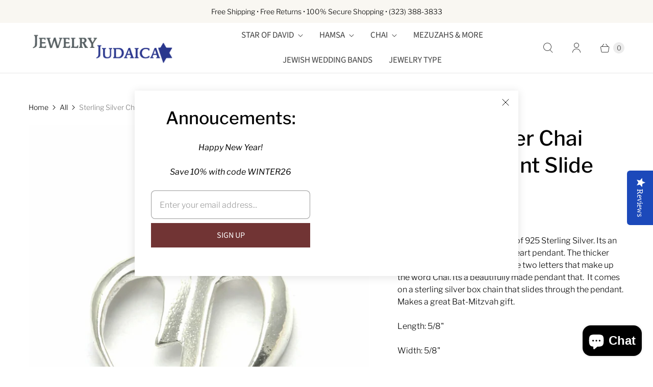

--- FILE ---
content_type: text/html; charset=utf-8
request_url: https://www.jewelryjudaica.com/apps/reviews/products?url=https:/www.jewelryjudaica.com/products/sterling-silver-chai-heart-pendant-slide-necklace
body_size: 1213
content:
 [ { "@context": "http://schema.org",  "@type": "ProductGroup",  "@id": "https://www.jewelryjudaica.com/products/sterling-silver-chai-heart-pendant-slide-necklace#product_sp_schemaplus", "mainEntityOfPage": { "@type": "WebPage", "@id": "https://www.jewelryjudaica.com/products/sterling-silver-chai-heart-pendant-slide-necklace#webpage_sp_schemaplus", "sdDatePublished": "2026-01-26T14:43-0800", "sdPublisher": { "@context": "http://schema.org", "@type": "Organization", "@id": "https://schemaplus.io", "name": "SchemaPlus App" } }, "additionalProperty": [     {"@type": "PropertyValue", "name" : "Chain Length", "value": [  "16\"",  "18\""  ] }   ],     "brand": { "@type": "Brand", "name": "JewelryJudaica",  "url": "https://www.jewelryjudaica.com/collections/vendors?q=JewelryJudaica"  },  "category":"Chai", "color": "", "depth":"", "height":"", "itemCondition":"http://schema.org/NewCondition", "logo":"", "manufacturer":"", "material": "", "model":"",  "hasVariant": [         { "@type" : "Product",  "name" : "16\"",   "sku": "BH-501+16",   "mpn": 302740205,   "image": "https://schemaplus-frontend.s3.us-east-1.amazonaws.com/no-image-100-2a702f30_small.webp",     "description": "This stunning necklace is made of 925 Sterling Silver. Its an artistically designed Chai and Heart pendant. The thicker parts of the heart are actually the two letters that make up the word Chai. Its a beautifully made pendant that.  It comes on a sterling silver box chain that slides through the pendant. Makes a great Bat-Mitzvah gift.\nLength: 5\/8\"\nWidth: 5\/8\"\nAlso available in 14k gold!",  "offers": { "@type": "Offer", "url": "https://www.jewelryjudaica.com/products/sterling-silver-chai-heart-pendant-slide-necklace?variant=302740205", "@id": "302740205",  "inventoryLevel": { "@type": "QuantitativeValue", "value": "4" },    "availability": "http://schema.org/InStock",     "price" : 79.99, "priceSpecification": [ { "@type": "UnitPriceSpecification", "price": 79.99, "priceCurrency": "USD" }  ],      "priceCurrency": "USD", "description": "USD-7999-$79.99-$79.99 USD-79.99", "priceValidUntil": "2030-12-21",    "shippingDetails": [  { "@type": "OfferShippingDetails", "shippingRate": { "@type": "MonetaryAmount",    "currency": "USD" }, "shippingDestination": { "@type": "DefinedRegion", "addressCountry": [  ] }, "deliveryTime": { "@type": "ShippingDeliveryTime", "handlingTime": { "@type": "QuantitativeValue", "minValue": "", "maxValue": "", "unitCode": "DAY" }, "transitTime": { "@type": "QuantitativeValue", "minValue": "", "maxValue": "", "unitCode": "DAY" } }  }  ],   "itemCondition":"http://schema.org/NewCondition",  "brand": { "@type": "Brand", "name": "JewelryJudaica",  "url": "https://www.jewelryjudaica.com/collections/vendors?q=JewelryJudaica"  },  "seller": { "@type": "Organization", "name": "JewelryJudaica", "@id": "https://www.jewelryjudaica.com#organization_sp_schemaplus" } }   },      { "@type" : "Product",  "name" : "18\"",   "sku": "BH-501+18",   "mpn": 330239809,   "image": "https://schemaplus-frontend.s3.us-east-1.amazonaws.com/no-image-100-2a702f30_small.webp",     "description": "This stunning necklace is made of 925 Sterling Silver. Its an artistically designed Chai and Heart pendant. The thicker parts of the heart are actually the two letters that make up the word Chai. Its a beautifully made pendant that.  It comes on a sterling silver box chain that slides through the pendant. Makes a great Bat-Mitzvah gift.\nLength: 5\/8\"\nWidth: 5\/8\"\nAlso available in 14k gold!",  "offers": { "@type": "Offer", "url": "https://www.jewelryjudaica.com/products/sterling-silver-chai-heart-pendant-slide-necklace?variant=330239809", "@id": "330239809",  "inventoryLevel": { "@type": "QuantitativeValue", "value": "2" },    "availability": "http://schema.org/InStock",     "price" : 79.99, "priceSpecification": [ { "@type": "UnitPriceSpecification", "price": 79.99, "priceCurrency": "USD" }  ],      "priceCurrency": "USD", "description": "USD-7999-$79.99-$79.99 USD-79.99", "priceValidUntil": "2030-12-21",    "shippingDetails": [  { "@type": "OfferShippingDetails", "shippingRate": { "@type": "MonetaryAmount",    "currency": "USD" }, "shippingDestination": { "@type": "DefinedRegion", "addressCountry": [  ] }, "deliveryTime": { "@type": "ShippingDeliveryTime", "handlingTime": { "@type": "QuantitativeValue", "minValue": "", "maxValue": "", "unitCode": "DAY" }, "transitTime": { "@type": "QuantitativeValue", "minValue": "", "maxValue": "", "unitCode": "DAY" } }  }  ],   "itemCondition":"http://schema.org/NewCondition",  "brand": { "@type": "Brand", "name": "JewelryJudaica",  "url": "https://www.jewelryjudaica.com/collections/vendors?q=JewelryJudaica"  },  "seller": { "@type": "Organization", "name": "JewelryJudaica", "@id": "https://www.jewelryjudaica.com#organization_sp_schemaplus" } }   }    ],   "productGroupID":"133254887",  "productionDate":"", "purchaseDate":"", "releaseDate":"",  "review": "",   "sku": null,   "mpn": null,  "weight": { "@type": "QuantitativeValue", "unitCode": "LBR", "value": "" }, "width":"",    "description": "This stunning necklace is made of 925 Sterling Silver. Its an artistically designed Chai and Heart pendant. The thicker parts of the heart are actually the two letters that make up the word Chai. Its a beautifully made pendant that.  It comes on a sterling silver box chain that slides through the pendant. Makes a great Bat-Mitzvah gift.\nLength: 5\/8\"\nWidth: 5\/8\"\nAlso available in 14k gold!",  "image": [      "https:\/\/www.jewelryjudaica.com\/cdn\/shop\/products\/H-501_a.jpg?v=1501727443\u0026width=600"    ,"https:\/\/www.jewelryjudaica.com\/cdn\/shop\/products\/H-501_b.jpg?v=1501727444\u0026width=600"      ,"https:\/\/www.jewelryjudaica.com\/cdn\/shop\/products\/H-501_a.jpg?v=1501727443\u0026width=600"    ], "name": "Sterling Silver Chai Heart Pendant Slide Necklace", "url": "https://www.jewelryjudaica.com/products/sterling-silver-chai-heart-pendant-slide-necklace" }      ,{ "@context": "http://schema.org", "@type": "BreadcrumbList", "name": "JewelryJudaica Breadcrumbs Schema by SchemaPlus", "itemListElement": [  { "@type": "ListItem", "position": 1, "item": { "@id": "https://www.jewelryjudaica.com/collections", "name": "Products" } }, { "@type": "ListItem", "position": 2, "item": { "@id": "https://www.jewelryjudaica.com/collections/50-100", "name": "$50-100" } },  { "@type": "ListItem", "position": 3, "item": { "@id": "https://www.jewelryjudaica.com/products/sterling-silver-chai-heart-pendant-slide-necklace#breadcrumb_sp_schemaplus", "name": "Sterling Silver Chai Heart Pendant Slide Necklace" } } ] }  ]

--- FILE ---
content_type: text/html; charset=utf-8
request_url: https://staticw2.yotpo.com/batch/app_key/i7UhwqUlEk0kki1fH61b948f8ryG95ABW3gX6wNJ/domain_key/133254887/widget/main_widget
body_size: 8014
content:
[{"method":"main_widget","result":" <div class=\"main-widget yotpo-display-wrapper yotpo-label-border\" style=\"visibility: hidden;\" data-source=\"default\">   <div class=\"promoted-products-box\" data-is-dummy=false> <div class=\"\"> <div class=\"sr-only\">Slideshow</div> <h2 class=\"text-3xl yotpo-main-title\">Other top rated products</h2> <div class=\"yotpo-pager\"> <span class=\"sr-only\">Slide controls</span> <span class=\"yotpo-page-element yotpo-icon yotpo-icon-left-arrow yotpo_previous\" role=\"button\" aria-label=\"Previous Promoted Products Page\" tabindex=\"0\"></span> <span class=\"yotpo-page-element yotpo-icon yotpo-icon-right-arrow yotpo_next\" role=\"button\" aria-label=\"Next Promoted Products Page\" tabindex=\"0\"></span> </div> <div class=\"yotpo-promoted-products\"> <ul class=\"promoted-products\">   <li> <div class=\"yotpo-promoted-product\" tabindex=\"0\" data-type=\"manual_selection\" data-position=\"1\" data-source-products-app-id=\"\" data-product-id=\"440858\" data-dest-app-key=\"i7UhwqUlEk0kki1fH61b948f8ryG95ABW3gX6wNJ\" data-matching-algorithm=\"\"> <a href=\"https://yotpo.com/go/u2OthuWO\" class=\"yotpo-product-link\" target=\"_self\" rel=\"nofollow\"> <div class=\"yotpo-product-image\"> <img src=\"//cdn-yotpo-images-production.yotpo.com/Product/461474/254113273/thumb.jpg?1645452769\" alt=\"\">  </div> <div class=\"text-m yotpo-product-name\">Sterling Silver Chai Pendant Solid...</div> </a> <div class=\"yotpo-review-stars pull-left text-l\"> <span class=\"yotpo-icon yotpo-icon-star rating-star pull-left\"></span><span class=\"yotpo-icon yotpo-icon-star rating-star pull-left\"></span><span class=\"yotpo-icon yotpo-icon-star rating-star pull-left\"></span><span class=\"yotpo-icon yotpo-icon-star rating-star pull-left\"></span><span class=\"yotpo-icon yotpo-icon-star rating-star pull-left\"></span><span class=\"sr-only\">5.0 star rating</span> </div>  <div class=\"text-s reviews-count\" aria-label=\"9 Total Reviews\"> (9) </div>  <div class=\"yotpo-clr\"></div> <div class=\"text-l yotpo-product-price\">$94.99</div> </div> </li>   <li> <div class=\"yotpo-promoted-product\" tabindex=\"0\" data-type=\"manual_selection\" data-position=\"2\" data-source-products-app-id=\"\" data-product-id=\"12398725\" data-dest-app-key=\"i7UhwqUlEk0kki1fH61b948f8ryG95ABW3gX6wNJ\" data-matching-algorithm=\"\"> <a href=\"https://yotpo.com/go/Aeyeker4\" class=\"yotpo-product-link\" target=\"_self\" rel=\"nofollow\"> <div class=\"yotpo-product-image\"> <img src=\"//cdn-yotpo-images-production.yotpo.com/Product/12506844/9367890/thumb.jpg?1649695501\" alt=\"\">  </div> <div class=\"text-m yotpo-product-name\">14k Yellow Gold Filigree Hamsa...</div> </a> <div class=\"yotpo-review-stars pull-left text-l\"> <span class=\"yotpo-icon yotpo-icon-star rating-star pull-left\"></span><span class=\"yotpo-icon yotpo-icon-star rating-star pull-left\"></span><span class=\"yotpo-icon yotpo-icon-star rating-star pull-left\"></span><span class=\"yotpo-icon yotpo-icon-star rating-star pull-left\"></span><span class=\"yotpo-icon yotpo-icon-star rating-star pull-left\"></span><span class=\"sr-only\">5.0 star rating</span> </div>  <div class=\"text-s reviews-count\" aria-label=\"6 Total Reviews\"> (6) </div>  <div class=\"yotpo-clr\"></div> <div class=\"text-l yotpo-product-price\">$209.99</div> </div> </li>   <li> <div class=\"yotpo-promoted-product\" tabindex=\"0\" data-type=\"manual_selection\" data-position=\"3\" data-source-products-app-id=\"\" data-product-id=\"762225\" data-dest-app-key=\"i7UhwqUlEk0kki1fH61b948f8ryG95ABW3gX6wNJ\" data-matching-algorithm=\"\"> <a href=\"https://yotpo.com/go/pIWDQhX0\" class=\"yotpo-product-link\" target=\"_self\" rel=\"nofollow\"> <div class=\"yotpo-product-image\"> <img src=\"//cdn-yotpo-images-production.yotpo.com/Product/789644/823578/thumb.jpg?1649709639\" alt=\"\">  </div> <div class=\"text-m yotpo-product-name\">Sterling Silver Hamsa Evil Eye Red...</div> </a> <div class=\"yotpo-review-stars pull-left text-l\"> <span class=\"yotpo-icon yotpo-icon-star rating-star pull-left\"></span><span class=\"yotpo-icon yotpo-icon-star rating-star pull-left\"></span><span class=\"yotpo-icon yotpo-icon-star rating-star pull-left\"></span><span class=\"yotpo-icon yotpo-icon-star rating-star pull-left\"></span><span class=\"yotpo-icon yotpo-icon-half-star rating-star pull-left\"></span><span class=\"sr-only\">4.5 star rating</span> </div>  <div class=\"text-s reviews-count\" aria-label=\"13 Total Reviews\"> (13) </div>  <div class=\"yotpo-clr\"></div> <div class=\"text-l yotpo-product-price\">$29.99</div> </div> </li>   <li> <div class=\"yotpo-promoted-product\" tabindex=\"0\" data-type=\"manual_selection\" data-position=\"4\" data-source-products-app-id=\"\" data-product-id=\"37632825\" data-dest-app-key=\"i7UhwqUlEk0kki1fH61b948f8ryG95ABW3gX6wNJ\" data-matching-algorithm=\"\"> <a href=\"https://yotpo.com/go/oLsOOGhI\" class=\"yotpo-product-link\" target=\"_self\" rel=\"nofollow\"> <div class=\"yotpo-product-image\"> <img src=\"//cdn-yotpo-images-production.yotpo.com/Product/37856100/31023826/thumb.jpg?1640981061\" alt=\"\">  </div> <div class=\"text-m yotpo-product-name\">14k Rose gold Diamond Floating Star...</div> </a> <div class=\"yotpo-review-stars pull-left text-l\"> <span class=\"yotpo-icon yotpo-icon-star rating-star pull-left\"></span><span class=\"yotpo-icon yotpo-icon-star rating-star pull-left\"></span><span class=\"yotpo-icon yotpo-icon-star rating-star pull-left\"></span><span class=\"yotpo-icon yotpo-icon-star rating-star pull-left\"></span><span class=\"yotpo-icon yotpo-icon-star rating-star pull-left\"></span><span class=\"sr-only\">5.0 star rating</span> </div>  <div class=\"text-s reviews-count\" aria-label=\"2 Total Reviews\"> (2) </div>  <div class=\"yotpo-clr\"></div> <div class=\"text-l yotpo-product-price\">$999.99</div> </div> </li>   <li> <div class=\"yotpo-promoted-product\" tabindex=\"0\" data-type=\"best_sellers_365\" data-position=\"5\" data-source-products-app-id=\"\" data-product-id=\"83869048\" data-dest-app-key=\"i7UhwqUlEk0kki1fH61b948f8ryG95ABW3gX6wNJ\" data-matching-algorithm=\"\"> <a href=\"https://yotpo.com/go/qEtNtkYB\" class=\"yotpo-product-link\" target=\"_self\" rel=\"nofollow\"> <div class=\"yotpo-product-image\"> <img src=\"//cdn-yotpo-images-production.yotpo.com/Product/85691633/70432705/thumb.jpg?1641173974\" alt=\"\">  </div> <div class=\"text-m yotpo-product-name\">14k White gold Petite Star of David...</div> </a> <div class=\"yotpo-review-stars pull-left text-l\"> <span class=\"yotpo-icon yotpo-icon-star rating-star pull-left\"></span><span class=\"yotpo-icon yotpo-icon-star rating-star pull-left\"></span><span class=\"yotpo-icon yotpo-icon-star rating-star pull-left\"></span><span class=\"yotpo-icon yotpo-icon-star rating-star pull-left\"></span><span class=\"yotpo-icon yotpo-icon-half-star rating-star pull-left\"></span><span class=\"sr-only\">4.6 star rating</span> </div>  <div class=\"text-s reviews-count\" aria-label=\"5 Total Reviews\"> (5) </div>  <div class=\"yotpo-clr\"></div> <div class=\"text-l yotpo-product-price\">$184.99</div> </div> </li>   <li> <div class=\"yotpo-promoted-product\" tabindex=\"0\" data-type=\"best_sellers_365\" data-position=\"6\" data-source-products-app-id=\"\" data-product-id=\"268962\" data-dest-app-key=\"i7UhwqUlEk0kki1fH61b948f8ryG95ABW3gX6wNJ\" data-matching-algorithm=\"\"> <a href=\"https://yotpo.com/go/7Vps7O3c\" class=\"yotpo-product-link\" target=\"_self\" rel=\"nofollow\"> <div class=\"yotpo-product-image\"> <img src=\"//cdn-yotpo-images-production.yotpo.com/Product/269029/255478974/thumb.jpg?1645517033\" alt=\"\">  </div> <div class=\"text-m yotpo-product-name\">Sterling Silver Box Chain 0.9mm</div> </a> <div class=\"yotpo-review-stars pull-left text-l\"> <span class=\"yotpo-icon yotpo-icon-star rating-star pull-left\"></span><span class=\"yotpo-icon yotpo-icon-star rating-star pull-left\"></span><span class=\"yotpo-icon yotpo-icon-star rating-star pull-left\"></span><span class=\"yotpo-icon yotpo-icon-star rating-star pull-left\"></span><span class=\"yotpo-icon yotpo-icon-star rating-star pull-left\"></span><span class=\"sr-only\">5.0 star rating</span> </div>  <div class=\"text-s reviews-count\" aria-label=\"13 Total Reviews\"> (13) </div>  <div class=\"yotpo-clr\"></div> <div class=\"text-l yotpo-product-price\">$15.99</div> </div> </li>   <li> <div class=\"yotpo-promoted-product\" tabindex=\"0\" data-type=\"best_sellers_365\" data-position=\"7\" data-source-products-app-id=\"\" data-product-id=\"44419865\" data-dest-app-key=\"i7UhwqUlEk0kki1fH61b948f8ryG95ABW3gX6wNJ\" data-matching-algorithm=\"\"> <a href=\"https://yotpo.com/go/upm3TMPm\" class=\"yotpo-product-link\" target=\"_self\" rel=\"nofollow\"> <div class=\"yotpo-product-image\"> <img src=\"//cdn-yotpo-images-production.yotpo.com/Product/45127222/36811244/thumb.jpg?1642666328\" alt=\"\">  </div> <div class=\"text-m yotpo-product-name\">Sterling Silver Oxidized Medium Box...</div> </a> <div class=\"yotpo-review-stars pull-left text-l\"> <span class=\"yotpo-icon yotpo-icon-star rating-star pull-left\"></span><span class=\"yotpo-icon yotpo-icon-star rating-star pull-left\"></span><span class=\"yotpo-icon yotpo-icon-star rating-star pull-left\"></span><span class=\"yotpo-icon yotpo-icon-star rating-star pull-left\"></span><span class=\"yotpo-icon yotpo-icon-star rating-star pull-left\"></span><span class=\"sr-only\">4.9 star rating</span> </div>  <div class=\"text-s reviews-count\" aria-label=\"7 Total Reviews\"> (7) </div>  <div class=\"yotpo-clr\"></div> <div class=\"text-l yotpo-product-price\">$24.99</div> </div> </li>   <li> <div class=\"yotpo-promoted-product\" tabindex=\"0\" data-type=\"best_sellers_365\" data-position=\"8\" data-source-products-app-id=\"\" data-product-id=\"4258235\" data-dest-app-key=\"i7UhwqUlEk0kki1fH61b948f8ryG95ABW3gX6wNJ\" data-matching-algorithm=\"\"> <a href=\"https://yotpo.com/go/BzK27o7d\" class=\"yotpo-product-link\" target=\"_self\" rel=\"nofollow\"> <div class=\"yotpo-product-image\"> <img src=\"//cdn-yotpo-images-production.yotpo.com/Product/4329219/264199741/thumb.jpg?1646405958\" alt=\"\">  </div> <div class=\"text-m yotpo-product-name\">14k Yellow gold Tiny Braided Star...</div> </a> <div class=\"yotpo-review-stars pull-left text-l\"> <span class=\"yotpo-icon yotpo-icon-star rating-star pull-left\"></span><span class=\"yotpo-icon yotpo-icon-star rating-star pull-left\"></span><span class=\"yotpo-icon yotpo-icon-star rating-star pull-left\"></span><span class=\"yotpo-icon yotpo-icon-star rating-star pull-left\"></span><span class=\"yotpo-icon yotpo-icon-star rating-star pull-left\"></span><span class=\"sr-only\">4.8 star rating</span> </div>  <div class=\"text-s reviews-count\" aria-label=\"4 Total Reviews\"> (4) </div>  <div class=\"yotpo-clr\"></div> <div class=\"text-l yotpo-product-price\">$79.99</div> </div> </li>  </ul> </div> </div> </div>  <div class=\"yotpo-label yotpo-small-box \">      <a href=\"https://www.yotpo.com/?utm_campaign=branding_link_reviews_widget_v2&utm_medium=widget&utm_source=jewelryjudaica.com\" class=\"yotpo-logo-link-new\" aria-label=\"Powered by Yotpo link to their homepage\" tabindex=\"0\" target=\"_blank\"> <span class=\"yotpo-logo-title   \"> Powered by </span> <div class=\"yotpo-icon-btn-big transparent-color-btn  yotpo-icon yotpo-icon-yotpo-logo yotpo-logo-icon-new yotpo-icon yotpo-icon-yotpo-logo \">  </div> </a>     <div class=\"yotpo-logo-line\"> </div> <div class=\"yotpo-clr\"></div> </div>  <div class=\"yotpo-display-wrapper\" style=\"visibility: hidden;\">  <div class=\"yotpo-regular-box yotpo-bottomline yotpo-bottomline-2-boxes \"> <div class=\"yotpo-bottomline-box-1 yotpo-stars-and-sum-reviews\" tabindex=\"0\">  <span class=\"yotpo-stars\"> <span class=\"yotpo-icon yotpo-icon-star rating-star pull-left\"></span><span class=\"yotpo-icon yotpo-icon-star rating-star pull-left\"></span><span class=\"yotpo-icon yotpo-icon-star rating-star pull-left\"></span><span class=\"yotpo-icon yotpo-icon-star rating-star pull-left\"></span><span class=\"yotpo-icon yotpo-icon-empty-star rating-star pull-left\"></span><span class=\"sr-only\">4.2 star rating</span> </span>    <span class=\"yotpo-sum-reviews\" style=\"\"> <span class=\"font-color-gray based-on\">5 Reviews</span> </span>   <div class=\"yotpo-clr\"></div>     <div class=\"yotpo-default-button yotpo-icon-btn pull-right yotpo-hidden-mobile write-button write-review-button\" role=\"button\" tabindex=\"0\"> <span class=\"yotpo-icon yotpo-icon-write\"></span> <span class=\"yotpo-icon-button-text\">write a review</span> </div>   </div> <div class=\"yotpo-bottomline-box-2\">   <div class=\"yotpo-star-distribution\"> <div class=\"yotpo-star-distribution-content\"> <div class=\"yotpo-distibutions-stars\">  <span class=\"review-stars yotpo-distribution-clickable\" data-score-distribution=\"5\">  <span class=\"yotpo-icon yotpo-icon-star pull-left\"></span>  <span class=\"yotpo-icon yotpo-icon-star pull-left\"></span>  <span class=\"yotpo-icon yotpo-icon-star pull-left\"></span>  <span class=\"yotpo-icon yotpo-icon-star pull-left\"></span>  <span class=\"yotpo-icon yotpo-icon-star pull-left\"></span>   <div class=\"yotpo-clr\"></div> </span>  <span class=\"review-stars yotpo-distribution-clickable\" data-score-distribution=\"4\">  <span class=\"yotpo-icon yotpo-icon-star pull-left\"></span>  <span class=\"yotpo-icon yotpo-icon-star pull-left\"></span>  <span class=\"yotpo-icon yotpo-icon-star pull-left\"></span>  <span class=\"yotpo-icon yotpo-icon-star pull-left\"></span>   <span class=\"yotpo-icon yotpo-icon-empty-star pull-left\"></span>  <div class=\"yotpo-clr\"></div> </span>  <span class=\"review-stars \" data-score-distribution=\"3\">  <span class=\"yotpo-icon yotpo-icon-star pull-left\"></span>  <span class=\"yotpo-icon yotpo-icon-star pull-left\"></span>  <span class=\"yotpo-icon yotpo-icon-star pull-left\"></span>   <span class=\"yotpo-icon yotpo-icon-empty-star pull-left\"></span>  <span class=\"yotpo-icon yotpo-icon-empty-star pull-left\"></span>  <div class=\"yotpo-clr\"></div> </span>  <span class=\"review-stars yotpo-distribution-clickable\" data-score-distribution=\"2\">  <span class=\"yotpo-icon yotpo-icon-star pull-left\"></span>  <span class=\"yotpo-icon yotpo-icon-star pull-left\"></span>   <span class=\"yotpo-icon yotpo-icon-empty-star pull-left\"></span>  <span class=\"yotpo-icon yotpo-icon-empty-star pull-left\"></span>  <span class=\"yotpo-icon yotpo-icon-empty-star pull-left\"></span>  <div class=\"yotpo-clr\"></div> </span>  <span class=\"review-stars \" data-score-distribution=\"1\">  <span class=\"yotpo-icon yotpo-icon-star pull-left\"></span>   <span class=\"yotpo-icon yotpo-icon-empty-star pull-left\"></span>  <span class=\"yotpo-icon yotpo-icon-empty-star pull-left\"></span>  <span class=\"yotpo-icon yotpo-icon-empty-star pull-left\"></span>  <span class=\"yotpo-icon yotpo-icon-empty-star pull-left\"></span>  <div class=\"yotpo-clr\"></div> </span>  </div> <div class=\"yotpo-distibutions-sum-reviews\">  <span class=\"yotpo-sum-reviews text-xs font-color-primary yotpo-distribution-clickable\" role=button tabindex=0 data-score-distribution=\"5\">(3)</span>  <span class=\"yotpo-sum-reviews text-xs font-color-primary yotpo-distribution-clickable\" role=button tabindex=0 data-score-distribution=\"4\">(1)</span>  <span class=\"yotpo-sum-reviews text-xs font-color-primary \"  data-score-distribution=\"3\">(0)</span>  <span class=\"yotpo-sum-reviews text-xs font-color-primary yotpo-distribution-clickable\" role=button tabindex=0 data-score-distribution=\"2\">(1)</span>  <span class=\"yotpo-sum-reviews text-xs font-color-primary \"  data-score-distribution=\"1\">(0)</span>  </div> <div class=\"yotpo-distributions-graphs\">  <div class=\"yotpo-star-distribution-graph yotpo-distribution-clickable\" data-score-distribution=\"5\"> <div class=\"yotpo-star-distribution-graph-background\"></div> <div class=\"yotpo-star-distribution-score-wrapper\"> <div class=\"yotpo-star-distribution-graph-score\" style=\"width: 60.0%;\"></div> </div> </div>  <div class=\"yotpo-star-distribution-graph yotpo-distribution-clickable\" data-score-distribution=\"4\"> <div class=\"yotpo-star-distribution-graph-background\"></div> <div class=\"yotpo-star-distribution-score-wrapper\"> <div class=\"yotpo-star-distribution-graph-score\" style=\"width: 20.0%;\"></div> </div> </div>  <div class=\"yotpo-star-distribution-graph \" data-score-distribution=\"3\"> <div class=\"yotpo-star-distribution-graph-background\"></div> <div class=\"yotpo-star-distribution-score-wrapper\"> <div class=\"yotpo-star-distribution-graph-score\" style=\"width: 0.0%;\"></div> </div> </div>  <div class=\"yotpo-star-distribution-graph yotpo-distribution-clickable\" data-score-distribution=\"2\"> <div class=\"yotpo-star-distribution-graph-background\"></div> <div class=\"yotpo-star-distribution-score-wrapper\"> <div class=\"yotpo-star-distribution-graph-score\" style=\"width: 20.0%;\"></div> </div> </div>  <div class=\"yotpo-star-distribution-graph \" data-score-distribution=\"1\"> <div class=\"yotpo-star-distribution-graph-background\"></div> <div class=\"yotpo-star-distribution-score-wrapper\"> <div class=\"yotpo-star-distribution-graph-score\" style=\"width: 0.0%;\"></div> </div> </div>  </div> </div> <div class=\"yotpo-clr\"></div> <div class=\"yotpo-star-distribution-footer text-xs yotpo-hidden\"> <span class=\"yotpo-star-distribution-show-all\">Show all reviews</span> </div> </div>   </div>    <div class=\"yotpo-default-button yotpo-icon-btn pull-right yotpo-hidden-mobile write-button write-review-button\" role=\"button\" tabindex=\"0\"> <span class=\"yotpo-icon yotpo-icon-write\"></span> <span class=\"yotpo-icon-button-text\">write a review</span> </div>   <div class=\"yotpo-clr\"></div> </div>  <div class=\"yotpo-clr\"></div> </div>      <form aria-label=\"Write A Review Form\"> <div class=\"write-review-wrapper write-form\"> <div class=\"write-review yotpo-regular-box\" id=\"write-review-tabpanel-main-widget\" role=\"tabpanel\">  <div class=\"yotpo-header\"> <div> <h2 class=\"y-label yotpo-header-title\">WRITE A REVIEW</h2> </div> <div class=\"yotpo-mandatory-explain\"> <span class=\"yotpo-mandatory-mark\">*</span> Indicates a required field </div> <br> <span class=\"yotpo-mandatory-mark\">* </span> <span class=\"y-label\" id=\"write-review-score-438f88cb-e5d1-4860-8017-60b831ff541f\">Score: <span class=\"form-input-error yotpo-hidden\" id=\"yotpo_score_message_438f88cb-e5d1-4860-8017-60b831ff541f\"></span></span> <div aria-describedby=\"yotpo_score_message_438f88cb-e5d1-4860-8017-60b831ff541f\" aria-labelledby=\"write-review-score-438f88cb-e5d1-4860-8017-60b831ff541f\" role=\"radiogroup\" tabindex=\"-1\"> <span class=\"stars-wrapper\">  <span class=\"yotpo-icon yotpo-icon-empty-star pull-left review-star\" data-score=\"1\" aria-label=\"score 1\" role=\"radio\" tabindex=0 aria-checked=\"false\" aria-required=\"true\"></span>  <span class=\"yotpo-icon yotpo-icon-empty-star pull-left review-star\" data-score=\"2\" aria-label=\"score 2\" role=\"radio\" tabindex=-1 aria-checked=\"false\" aria-required=\"true\"></span>  <span class=\"yotpo-icon yotpo-icon-empty-star pull-left review-star\" data-score=\"3\" aria-label=\"score 3\" role=\"radio\" tabindex=-1 aria-checked=\"false\" aria-required=\"true\"></span>  <span class=\"yotpo-icon yotpo-icon-empty-star pull-left review-star\" data-score=\"4\" aria-label=\"score 4\" role=\"radio\" tabindex=-1 aria-checked=\"false\" aria-required=\"true\"></span>  <span class=\"yotpo-icon yotpo-icon-empty-star pull-left review-star\" data-score=\"5\" aria-label=\"score 5\" role=\"radio\" tabindex=-1 aria-checked=\"false\" aria-required=\"true\"></span>  </span> </div> </div> <div class=\"write-review-content\"> <div class=\"form-group\" > <div class=\"form-element\"> <span class=\"yotpo-mandatory-mark\">* </span> <label class=\"y-label\" for=\"yotpo_input_review_title_438f88cb-e5d1-4860-8017-60b831ff541f\"> Title: <span class=\"form-input-error yotpo-hidden\" id=\"yotpo_input_review_title_error_438f88cb-e5d1-4860-8017-60b831ff541f\"></span> </label> <input id=\"yotpo_input_review_title_438f88cb-e5d1-4860-8017-60b831ff541f\" class=\"y-input\" name=\"review_title\" maxlength=\"150\" aria-required=\"true\" placeholder=\"\" aria-describedby=\"yotpo_input_review_title_error_438f88cb-e5d1-4860-8017-60b831ff541f\"/> </div> <div class=\"form-element\"> <span class=\"yotpo-mandatory-mark\">* </span> <label class=\"y-label\" for=\"yotpo_input_review_content_438f88cb-e5d1-4860-8017-60b831ff541f\"> Review: <span class=\"form-input-error yotpo-hidden\" id=\"yotpo_input_review_content_error_438f88cb-e5d1-4860-8017-60b831ff541f\"></span> </label> <textarea id=\"yotpo_input_review_content_438f88cb-e5d1-4860-8017-60b831ff541f\" class=\"y-input yotpo-text-box\" name=\"review_content\" aria-required=\"true\" placeholder=\"\" aria-describedby=\"yotpo_input_review_content_error_438f88cb-e5d1-4860-8017-60b831ff541f\"></textarea> </div>   </div> </div> <div class=\"yotpo-footer yotpo-animation-opacity visible\" style=\"display: inherit;\">  <div class=\"socialize-wrapper\"> <div class=\"connected\">You are connected as <span class=\"username\"></span></div> <div class=\"socialize\"> <span class=\"y-label\">Connect with:</span> <div> <div class=\"yotpo-default-button yotpo-icon-btn\" data-network=\"twitter\" aria-label=\"connect with twitter\" role=\"link\" tabindex=\"0\"><span class=\"yotpo-icon yotpo-icon-twitter pull-left\"></span></div> <div class=\"yotpo-default-button yotpo-icon-btn\" data-network=\"facebook\" aria-label=\"connect with facebook\" role=\"link\" tabindex=\"0\"><span class=\"yotpo-icon yotpo-icon-facebook pull-left\"></span></div> </div> </div> <div class=\"yotpo-or\"> -OR- </div> </div>  <div class=\"connect-wrapper visible \" style=\"display: inherit;\">  <div class=\"form-element name-input visible\" style=\"display: inherit;\"> <span class=\"yotpo-mandatory-mark\">* </span> <label class=\"y-label\" for=\"yotpo_input_review_username_438f88cb-e5d1-4860-8017-60b831ff541f\">Use your name: <span class=\"form-input-error yotpo-hidden\" id=\"yotpo_input_review_username_error_438f88cb-e5d1-4860-8017-60b831ff541f\"></span></label> <input id=\"yotpo_input_review_username_438f88cb-e5d1-4860-8017-60b831ff541f\" class=\"y-input\" autocomplete=\"nickname\" name=\"display_name\" maxlength=\"40\" aria-required=\"true\" placeholder=\"\" aria-describedby=\"yotpo_input_review_username_error_438f88cb-e5d1-4860-8017-60b831ff541f\"/> </div> <div class=\"form-element email-input visible\" style=\"display: inherit;\"> <span class=\"yotpo-mandatory-mark\">* </span> <label class=\"y-label\" for=\"yotpo_input_review_email_438f88cb-e5d1-4860-8017-60b831ff541f\">Email: <span class=\"form-input-error yotpo-hidden\" id=\"yotpo_input_review_email_error_438f88cb-e5d1-4860-8017-60b831ff541f\"></span></label> <input id=\"yotpo_input_review_email_438f88cb-e5d1-4860-8017-60b831ff541f\" class=\"y-input\" autocomplete=\"email\" name=\"email\" aria-required=\"true\" placeholder=\"\" aria-describedby=\"yotpo_input_review_email_error_438f88cb-e5d1-4860-8017-60b831ff541f\"/> </div> <div class=\"yotpo-clr\"></div> </div> </div>   <div class=\"error-box yotpo-hidden\"> <div class=\"text-wrapper\"> <span class=\"error-text empty yotpo-hidden\">Review&#39;s title &amp; body can&#39;t be empty</span>\n<span class=\"error-text empty_question yotpo-hidden\">Question&#39;s body can&#39;t be empty</span>\n<span class=\"error-text score yotpo-hidden\">Please enter a star rating for this review</span>\n<span class=\"error-text display_name_empty yotpo-hidden\">Name field cannot be empty</span>\n<span class=\"error-text email yotpo-hidden\">Invalid email</span>\n<span class=\"error-text user-already-reviewed yotpo-hidden\">Your review has already been submitted.</span>\n<span class=\"error-text max_length yotpo-hidden\">Max length was exceeded</span>\n<span class=\"error-text mandatory_field yotpo-hidden\">Please fill out all of the mandatory (*) fields</span>\n<span class=\"error-text open_question_answer_length yotpo-hidden\">One or more of your answers does not meet the required criteria</span>\n\n </div> <div class=\"yotpo-icon-btn-small transparent-color-btn\"><span class=\"yotpo-icon yotpo-icon-cross\" role='button' tabindex='0' aria-label=\"close error message\"></span></div> </div>  <div class=\"form-element submit-button\"> <span class=\"form-input-error yotpo-hidden\"></span> <input type=\"button\" class=\"yotpo-default-button primary-color-btn yotpo-submit\" aria-disabled=\"true\" data-button-type=\"submit\" value=\"Post\"/> </div>  <div class=\"yotpo-preloader-wrapper\">\n    <div class=\"yotpo yotpo-pre-loader\">\n\t\t<span class=\"yotpo-empty-stars\">\n\t\t\t<span class=\"yotpo-icon yotpo-icon-empty-star\"></span>\n\t\t\t<span class=\"yotpo-icon yotpo-icon-empty-star\"></span>\n\t\t\t<span class=\"yotpo-icon yotpo-icon-empty-star\"></span>\n\t\t\t<span class=\"yotpo-icon yotpo-icon-empty-star\"></span>\n\t\t\t<span class=\"yotpo-icon yotpo-icon-empty-star\"></span>\n\t\t</span>\n\n\t\t<span class=\"yotpo-full-stars\">\n\t\t\t<span class=\"yotpo-icon yotpo-icon-star\"></span>\n\t\t\t<span class=\"yotpo-icon yotpo-icon-star\"></span>\n\t\t\t<span class=\"yotpo-icon yotpo-icon-star\"></span>\n\t\t\t<span class=\"yotpo-icon yotpo-icon-star\"></span>\n\t\t\t<span class=\"yotpo-icon yotpo-icon-star\"></span>\n\t\t</span>\n    </div>\n</div> <div class=\"yotpo-clr\"></div> </div> </div> </form> <div class=\"yotpo-messages\"> <div class=\"yotpo-thank-you yotpo-hidden\" data-type=\"share\" aria-label=\"Thank you for posting a review\" tabindex=\"-1\"> <div class=\"yotpo-icon-btn transparent-color-btn\"><span class=\"yotpo-icon yotpo-icon-cross\" role=\"button\" tabindex=\"0\"></span></div> <div class=\"yotpo-thankyou-header text-3xl\"> <span class=\"yotpo-icon yotpo-icon-heart\"></span> <span>Thank you for posting a review!</span> </div>  <div class=\"yotpo-thankyou-content\"> <span>We value your input. Share your review so everyone else can enjoy it too.</span> </div> <div class=\"yotpo-thankyou-footer\" role=\"list\">  <div class=\"yotpo-default-button yotpo-icon-btn\" role=\"list-item\"> <a class=\"social-link popup-link\" href=\"#\" target=\"_blank\" data-network=\"facebook\"> <span class=\"yotpo-icon yotpo-icon-facebook\"></span> <span class=\"yotpo-icon-button-text\" aria-label=\"share the review on facebook\">share</span> </a> </div>  <div class=\"yotpo-default-button yotpo-icon-btn\" role=\"list-item\"> <a class=\"social-link popup-link\" href=\"#\" target=\"_blank\" data-network=\"twitter\"> <span class=\"yotpo-icon yotpo-icon-twitter\"></span> <span class=\"yotpo-icon-button-text\" aria-label=\"share the review on twitter\">share</span> </a> </div>  <div class=\"yotpo-default-button yotpo-icon-btn\" role=\"list-item\"> <a class=\"social-link popup-link\" href=\"#\" target=\"_blank\" data-network=\"linkedin\"> <span class=\"yotpo-icon yotpo-icon-linkedin\"></span> <span class=\"yotpo-icon-button-text\" aria-label=\"share the review on linkedin\">share</span> </a> </div>  </div>  </div> <div class=\"yotpo-thank-you yotpo-hidden\" data-type=\"pending-for-review-approval\"> <div class=\"yotpo-icon-btn transparent-color-btn\"><span class=\"yotpo-icon yotpo-icon-cross\" role=\"button\" tabindex=\"0\"></span></div> <div class=\"yotpo-thankyou-header text-3xl\"> <span class=\"yotpo-icon yotpo-icon-heart\"></span> <span>Thank you for posting a review!</span> </div> <div class=\"yotpo-thankyou-content\"> <span>Your review was sent successfully and is now waiting for our staff to publish it.</span> </div> </div> </div>   <div class=\"yotpo-small-box yotpo-nav reviews 0\"> <div class=\"yotpo-nav yotpo-nav-primary\"> <ul role=\"tablist\">      <li class=\"yotpo-nav-tab yotpo-active\" data-type=\"reviews\" data-content=\"yotpo-reviews-730fa4b8-274e-4e3d-a7b4-f88b8dc99cde\" aria-controls=\"yotpo-reviews-730fa4b8-274e-4e3d-a7b4-f88b8dc99cde\" role=\"tab\" tabindex=\"0\" aria-selected=\"true\"> <div class=\"yotpo-nav-wrapper\"> <span>Reviews</span>  <span class=\"nav-tab-sum yotpo-reviews-nav-tab-sum\">(5)</span>  </div> </li>   </ul>   <div class=\"yotpo-icon-btn-big transparent-color-btn yotpo-visible-mobile\"> <span class=\"yotpo-icon yotpo-icon-three-lines\"></span> </div> <div class=\"yotpo-dropdown-wrapper mobile-collapse\"> <div class=\"yotpo-menu-mobile-collapse yotpo-hidden-mobile\">  <div class=\"yotpo-nav-dropdown-category yotpo-visible-mobile write-review-button\" role=\"button\" tabindex=\"0\"> <span class=\"yotpo-icon yotpo-icon-write\"></span> <span class=\"y-label\">write a review</span> </div>   </div> </div> <div class=\"yotpo-clr\"></div>    <div class=\"yotpo-clr\"></div> </div> </div> <div class=\"yotpo-nav-content\">     <div class=\"search-in-progress\"> <div class=\"search-in-progress-text font-color-gray\" role=\"status\" aria-live=\"polite\"> Updating Results </div> <div class=\"yotpo-spinner\">\n    <div class=\"sk-spinner sk-spinner-three-bounce\">\n        <div class=\"sk-bounce1\"></div>\n        <div class=\"sk-bounce2\"></div>\n        <div class=\"sk-bounce3\"></div>\n    </div>\n</div>\n </div> <div class=\"yotpo-reviews yotpo-active\" id=\"yotpo-reviews-730fa4b8-274e-4e3d-a7b4-f88b8dc99cde\" data-host-widget=\"main_widget\" role=\"tabpanel\">  <div class=\"yotpo-preloader-wrapper\">\n    <div class=\"yotpo yotpo-pre-loader\">\n\t\t<span class=\"yotpo-empty-stars\">\n\t\t\t<span class=\"yotpo-icon yotpo-icon-empty-star\"></span>\n\t\t\t<span class=\"yotpo-icon yotpo-icon-empty-star\"></span>\n\t\t\t<span class=\"yotpo-icon yotpo-icon-empty-star\"></span>\n\t\t\t<span class=\"yotpo-icon yotpo-icon-empty-star\"></span>\n\t\t\t<span class=\"yotpo-icon yotpo-icon-empty-star\"></span>\n\t\t</span>\n\n\t\t<span class=\"yotpo-full-stars\">\n\t\t\t<span class=\"yotpo-icon yotpo-icon-star\"></span>\n\t\t\t<span class=\"yotpo-icon yotpo-icon-star\"></span>\n\t\t\t<span class=\"yotpo-icon yotpo-icon-star\"></span>\n\t\t\t<span class=\"yotpo-icon yotpo-icon-star\"></span>\n\t\t\t<span class=\"yotpo-icon yotpo-icon-star\"></span>\n\t\t</span>\n    </div>\n</div>   <div class=\"yotpo-review yotpo-regular-box  yotpo-hidden yotpo-template\" data-review-id=\"0\"> <div class=\"yotpo-header yotpo-verified-user \">  <span class=\"yotpo-icon-profile yotpo-header-element pull-left\"> <span class=\"yotpo-user-letter\"></span> <span class=\"yotpo-icon yotpo-icon-circle-checkmark yotpo-action-hover\" data-type=\"toggleFade\" data-target=\"yotpo-tool-tip\" data-target-container=\"yotpo-header\"></span> </span>  <div class=\"yotpo-header-element \"> <span class=\"y-label yotpo-user-name yotpo-font-bold pull-left\" aria-level=\"3\"></span>  <div class=\"label-with-tooltip pull-left\" aria-level=\"3\">  <span class=\"y-label yotpo-user-title yotpo-action-hover\" data-type=\"toggleFade\" data-target=\"yotpo-tool-tip\"  role=\"heading\">Verified Reviewer</span>   </div>  <div class=\"yotpo-clr\"></div> <div class=\"yotpo-review-stars \"> <span class=\"yotpo-icon yotpo-icon-empty-star rating-star pull-left\"></span><span class=\"yotpo-icon yotpo-icon-empty-star rating-star pull-left\"></span><span class=\"yotpo-icon yotpo-icon-empty-star rating-star pull-left\"></span><span class=\"yotpo-icon yotpo-icon-empty-star rating-star pull-left\"></span><span class=\"yotpo-icon yotpo-icon-empty-star rating-star pull-left\"></span><span class=\"sr-only\">0.0 star rating</span>   </div> <div class=\"yotpo-clr\"></div> </div> <div class=\"yotpo-header-element yotpo-header-actions \">  <span class=\"y-label yotpo-review-date\" aria-label=\"review date 01/26/26\">01/26/26</span>  </div> </div> <div class=\"yotpo-main \">  <div class=\"content-title yotpo-font-bold\" role=\"heading\" aria-level=\"3\">  </div> <div class=\"yotpo-clr\"></div> <div class=\"yotpo-review-wrapper\"> <span class=sr-only id=\"b8879679-2dd4-4357-9ad6-e54adb141110-ada-summary-text\">Review by Anonymous User </span> <span class=sr-only id=\"b8879679-2dd4-4357-9ad6-e54adb141110-ada-title-text\"></span> <div class=\"content-review\" id=\"b8879679-2dd4-4357-9ad6-e54adb141110\">  </div> </div>  <div class=\"yotpo-clr\"></div> <div class=\"yotpo-multiple-rating-fields\"> <div class=\"yotpo-open-question-fields\">\n      <div class=\"yotpo-question-field yotpo-template-field yotpo-hidden\">\n        <div class=\"yotpo-question-field-description yotpo-field-description\"></div>\n        <div class=\"yotpo-question-field-answer yotpo-field-answer\"></div>\n      </div>\n  <div class=\"yotpo-clr\"></div>\n</div>\n </div>   <a class=\"product-link-wrapper \" aria-label=\"Product \" aria-hidden=\"true\" tabindex=\"-1\" href=\"\" target=\"_blank\" rel=\"nofollow\"> <div data-product-id=\"\" class=\"y-label product-link\"> On  </div> </a> </div> <div class=\"yotpo-footer \"> <div class=\"footer-actions\">    <span class=\"yotpo-action\" data-type=\"toggleFade\" data-target=\"share-review\" aria-labelledby=\"review-1769467424.4042964\" role=\"button\" tabindex=\"0\" aria-expanded=\"false\"> <span class=\"yotpo-icon yotpo-icon-share\"></span> <span class=\"y-label\">share</span> <span class=\"yotpo-icon yotpo-icon-seperator\"></span> </span> <span class=\"sr-only\" id=\"review-1769467424.4042964\">'  Share Review by Anonymous User  </span> <span class=\"share-options-wrapper\"> <span role=\"list\" class=\"share-options share-review\">   <span role=\"listitem\" data-social=\"facebook\"> <span class=\"y-label yotpo-action\"> <a class=\"social-link popup-link\" data-network=\"facebook\" href=\"https://www.facebook.com/dialog/feed?app_id=226132034107547&aria_labelled_by=facebook-review-1769467424.4042964&display=popup&link=http%3A%2F%2Freviews.me%2Ffacebook_post%3Fimage_url%3D%26product_url%3D%26review%3D%26social_title%3D&redirect_uri=http%3A%2F%2Fmy.yotpo.com%2Fshares%3Freview_id%3D\"><i class=\"facebook share\" aria-labelledby=\"facebook-review-1769467424.4042964\">facebook</i></a> </span> <span class=\"sr-only\" id=\"facebook-review-1769467424.4042964\">facebook  Share Review by Anonymous User </span> <span class=\"yotpo-icon yotpo-icon-dot\"></span> </span>   <span role=\"listitem\" data-social=\"twitter\"> <span class=\"y-label yotpo-action\"> <a class=\"social-link popup-link\" data-network=\"twitter\" href=\"https://twitter.com/intent/tweet?aria_labelled_by=twitter-review-1769467424.4042964&via=yotpo\"><i class=\"twitter share\" aria-labelledby=\"twitter-review-1769467424.4042964\">twitter</i></a> </span> <span class=\"sr-only\" id=\"twitter-review-1769467424.4042964\">twitter  Share Review by Anonymous User </span> <span class=\"yotpo-icon yotpo-icon-dot\"></span> </span>   <span role=\"listitem\" data-social=\"linkedin\"> <span class=\"y-label yotpo-action\"> <a class=\"social-link popup-link\" data-network=\"LinkedIn\" href=\"https://www.linkedin.com/shareArticle?aria_labelled_by=linkedin-review-1769467424.4042964&mini=true&source=Yotpo&summary=&title=\"><i class=\"LinkedIn share\" aria-labelledby=\"linkedin-review-1769467424.4042964\">LinkedIn</i></a> </span> <span class=\"sr-only\" id=\"linkedin-review-1769467424.4042964\">linkedin  Share Review by Anonymous User </span> <span class=\"yotpo-icon yotpo-icon-separator\"></span> </span>  <span class=\"yotpo-icon yotpo-icon-seperator\"></span> </span> </span>   </div> <div class=\"footer-additional-actions\"> <span class=\"y-label yotpo-review-date\" aria-label=\"review date 01/26/26\">01/26/26</span> </div>   <div class=\"yotpo-helpful\" role=\"group\"> <span class=\"y-label label-helpful\">Was this review helpful?</span>  <div class=\"yotpo-icon-btn-small transparent-color-btn vote-btn\" data-type=\"up\" role=\"button\" aria-label=\"vote up Review by Anonymous User \" tabindex=\"0\"> <span class=\"yotpo-icon yotpo-icon-thumbs-up\"></span>  </div> <span class=\"y-label yotpo-sum vote-sum\" aria-live=\"polite\" aria-atomic=\"false\" data-type=\"up\">0</span> <div class=\"yotpo-icon-btn-small transparent-color-btn vote-btn\" data-type=\"down\" role=\"button\" aria-label=\"vote down Review by Anonymous User \" tabindex=\"0\"> <span class=\"yotpo-icon yotpo-icon-thumbs-down\"></span>  </div> <span class=\"y-label yotpo-sum vote-sum\" aria-live=\"polite\" aria-atomic=\"false\" data-type=\"down\">0</span> </div> <div class=\"yotpo-clr\"></div> </div>  </div>       <div class=\"total-reviews-search\" total-reviews-search=\"5\"></div>     <div class=\"yotpo-review yotpo-regular-box  \" data-review-id=\"385980002\"> <div class=\"yotpo-header yotpo-verified-buyer \">  <span class=\"yotpo-icon-profile yotpo-header-element pull-left\"> <span class=\"yotpo-user-letter\">N</span> <span class=\"yotpo-icon yotpo-icon-circle-checkmark yotpo-action-hover\" data-type=\"toggleFade\" data-target=\"yotpo-tool-tip\" data-target-container=\"yotpo-header\"></span> </span>  <div class=\"yotpo-header-element \"> <span class=\"y-label yotpo-user-name yotpo-font-bold pull-left\" aria-level=\"3\">Newsletter S.</span>  <div class=\"label-with-tooltip pull-left\" aria-level=\"3\">  <span class=\"y-label yotpo-user-title yotpo-action-hover\" data-type=\"toggleFade\" data-target=\"yotpo-tool-tip\" aria-describedby=385980002 role=\"heading\">Verified Buyer</span>   </div>  <div class=\"yotpo-clr\"></div> <div class=\"yotpo-review-stars \"> <span class=\"yotpo-icon yotpo-icon-star rating-star pull-left\"></span><span class=\"yotpo-icon yotpo-icon-star rating-star pull-left\"></span><span class=\"yotpo-icon yotpo-icon-star rating-star pull-left\"></span><span class=\"yotpo-icon yotpo-icon-star rating-star pull-left\"></span><span class=\"yotpo-icon yotpo-icon-star rating-star pull-left\"></span><span class=\"sr-only\">5.0 star rating</span>   </div> <div class=\"yotpo-clr\"></div> </div> <div class=\"yotpo-header-element yotpo-header-actions \">  <span class=\"y-label yotpo-review-date\" aria-label=\"review date 07/16/22\">07/16/22</span>  </div> </div> <div class=\"yotpo-main \">  <div class=\"content-title yotpo-font-bold\" role=\"heading\" aria-level=\"3\"> Love these necklaces! I have </div> <div class=\"yotpo-clr\"></div> <div class=\"yotpo-review-wrapper\"> <span class=sr-only id=\"385980002-ada-summary-text\">Review by Newsletter S. on 16 Jul 2022</span> <span class=sr-only id=\"385980002-ada-title-text\">review stating Love these necklaces! I have</span> <div class=\"content-review\" id=\"385980002\"> Love these necklaces! I have one in gold……With the messages of love and life! Perfect Bat Mitzvah gifts! Thank you! </div> </div>   <a class=\"product-link-wrapper \" aria-label=\"Product Sterling Silver Chai Heart Pendant Slide Necklace\" aria-hidden=\"true\" tabindex=\"-1\" href=\"https://yotpo.com/go/jk9Bx3I8\" target=\"_blank\" rel=\"nofollow\"> <div data-product-id=\"14668628\" class=\"y-label product-link\"> On Sterling Silver Chai Heart Pendant Slide Necklace </div> </a> </div> <div class=\"yotpo-footer \"> <div class=\"footer-actions\">    <span class=\"yotpo-action\" data-type=\"toggleFade\" data-target=\"share-review\" aria-labelledby=\"review-385980002\" role=\"button\" tabindex=\"0\" aria-expanded=\"false\"> <span class=\"yotpo-icon yotpo-icon-share\"></span> <span class=\"y-label\">share</span> <span class=\"yotpo-icon yotpo-icon-seperator\"></span> </span> <span class=\"sr-only\" id=\"review-385980002\">'  Share Review by Newsletter S. on 16 Jul 2022 </span> <span class=\"share-options-wrapper\"> <span role=\"list\" class=\"share-options share-review\">   <span role=\"listitem\" data-social=\"facebook\"> <span class=\"y-label yotpo-action\"> <a class=\"social-link popup-link\" data-network=\"facebook\" href=\"https://www.facebook.com/dialog/feed?app_id=226132034107547&aria_labelled_by=facebook-review-385980002&display=popup&link=http%3A%2F%2Freviews.me%2Ffacebook_post%3Fimage_url%3Dhttps%253A%252F%252Fcdn-yotpo-images-production.yotpo.com%252FProduct%252F14779285%252F254201010%252Fsquare.jpg%253F1645455950%26product_url%3Dhttps%253A%252F%252Fyotpo.com%252Fgo%252FhPo66BOz%26review%3DLove%2Bthese%2Bnecklaces%2521%2BI%2Bhave%2Bone%2Bin%2Bgold%25E2%2580%25A6%25E2%2580%25A6With%2Bthe%2Bmessages%2Bof%2Blove%2Band%2Blife%2521%2BPerfect%2BBat%2BMitzvah%2Bgifts%2521%2BThank%2Byou%2521%26social_title%3DLove%2Bthese%2Bnecklaces%2521%2BI%2Bhave&redirect_uri=http%3A%2F%2Fmy.yotpo.com%2Fshares%3Freview_id%3D385980002\"><i class=\"facebook share\" aria-labelledby=\"facebook-review-385980002\">facebook</i></a> </span> <span class=\"sr-only\" id=\"facebook-review-385980002\">facebook  Share Review by Newsletter S. on 16 Jul 2022</span> <span class=\"yotpo-icon yotpo-icon-dot\"></span> </span>   <span role=\"listitem\" data-social=\"twitter\"> <span class=\"y-label yotpo-action\"> <a class=\"social-link popup-link\" data-network=\"twitter\" href=\"https://twitter.com/intent/tweet?aria_labelled_by=twitter-review-385980002&text=Love+these+necklaces%21+I+have+one+in+gold%E2%80%A6%E2%80%A6With+the+messages+of+love+and+life%21+Perfect+Bat+Mitzvah+gifts%21+Thank+you%21&url=https%3A%2F%2Fyotpo.com%2Fgo%2FjerplTw6&via=yotpo\"><i class=\"twitter share\" aria-labelledby=\"twitter-review-385980002\">twitter</i></a> </span> <span class=\"sr-only\" id=\"twitter-review-385980002\">twitter  Share Review by Newsletter S. on 16 Jul 2022</span> <span class=\"yotpo-icon yotpo-icon-dot\"></span> </span>   <span role=\"listitem\" data-social=\"linkedin\"> <span class=\"y-label yotpo-action\"> <a class=\"social-link popup-link\" data-network=\"LinkedIn\" href=\"https://www.linkedin.com/shareArticle?aria_labelled_by=linkedin-review-385980002&mini=true&source=Yotpo&summary=Love+these+necklaces%21+I+have+one+in+gold%E2%80%A6%E2%80%A6With+the+messages+of+love+and+life%21+Perfect+Bat+Mitzvah+gifts%21+Thank+you%21&title=Love+these+necklaces%21+I+have&url=https%3A%2F%2Fyotpo.com%2Fgo%2FnKlHRF89\"><i class=\"LinkedIn share\" aria-labelledby=\"linkedin-review-385980002\">LinkedIn</i></a> </span> <span class=\"sr-only\" id=\"linkedin-review-385980002\">linkedin  Share Review by Newsletter S. on 16 Jul 2022</span> <span class=\"yotpo-icon yotpo-icon-separator\"></span> </span>  <span class=\"yotpo-icon yotpo-icon-seperator\"></span> </span> </span>   </div> <div class=\"footer-additional-actions\"> <span class=\"y-label yotpo-review-date\" aria-label=\"review date 07/16/22\">07/16/22</span> </div>   <div class=\"yotpo-helpful\" role=\"group\"> <span class=\"y-label label-helpful\">Was this review helpful?</span>  <div class=\"yotpo-icon-btn-small transparent-color-btn vote-btn\" data-type=\"up\" role=\"button\" aria-label=\"vote up Review by Newsletter S. on 16 Jul 2022\" tabindex=\"0\"> <span class=\"yotpo-icon yotpo-icon-thumbs-up\"></span>  </div> <span class=\"y-label yotpo-sum vote-sum\" aria-live=\"polite\" aria-atomic=\"false\" data-type=\"up\">0</span> <div class=\"yotpo-icon-btn-small transparent-color-btn vote-btn\" data-type=\"down\" role=\"button\" aria-label=\"vote down Review by Newsletter S. on 16 Jul 2022\" tabindex=\"0\"> <span class=\"yotpo-icon yotpo-icon-thumbs-down\"></span>  </div> <span class=\"y-label yotpo-sum vote-sum\" aria-live=\"polite\" aria-atomic=\"false\" data-type=\"down\">0</span> </div> <div class=\"yotpo-clr\"></div> </div>  </div>         <div class=\"yotpo-review yotpo-regular-box  \" data-review-id=\"29726009\"> <div class=\"yotpo-header yotpo-verified-buyer \">  <span class=\"yotpo-icon-profile yotpo-header-element pull-left\"> <span class=\"yotpo-user-letter\">L</span> <span class=\"yotpo-icon yotpo-icon-circle-checkmark yotpo-action-hover\" data-type=\"toggleFade\" data-target=\"yotpo-tool-tip\" data-target-container=\"yotpo-header\"></span> </span>  <div class=\"yotpo-header-element \"> <span class=\"y-label yotpo-user-name yotpo-font-bold pull-left\" aria-level=\"3\">Linda G.</span>  <div class=\"label-with-tooltip pull-left\" aria-level=\"3\">  <span class=\"y-label yotpo-user-title yotpo-action-hover\" data-type=\"toggleFade\" data-target=\"yotpo-tool-tip\" aria-describedby=29726009 role=\"heading\">Verified Buyer</span>   </div>  <div class=\"yotpo-clr\"></div> <div class=\"yotpo-review-stars \"> <span class=\"yotpo-icon yotpo-icon-star rating-star pull-left\"></span><span class=\"yotpo-icon yotpo-icon-star rating-star pull-left\"></span><span class=\"yotpo-icon yotpo-icon-star rating-star pull-left\"></span><span class=\"yotpo-icon yotpo-icon-star rating-star pull-left\"></span><span class=\"yotpo-icon yotpo-icon-empty-star rating-star pull-left\"></span><span class=\"sr-only\">4.0 star rating</span>   </div> <div class=\"yotpo-clr\"></div> </div> <div class=\"yotpo-header-element yotpo-header-actions \">  <span class=\"y-label yotpo-review-date\" aria-label=\"review date 07/20/16\">07/20/16</span>  </div> </div> <div class=\"yotpo-main \">  <div class=\"content-title yotpo-font-bold\" role=\"heading\" aria-level=\"3\"> 18th Birthday Gift </div> <div class=\"yotpo-clr\"></div> <div class=\"yotpo-review-wrapper\"> <span class=sr-only id=\"29726009-ada-summary-text\">Review by Linda G. on 20 Jul 2016</span> <span class=sr-only id=\"29726009-ada-title-text\">review stating 18th Birthday Gift</span> <div class=\"content-review\" id=\"29726009\"> Beautifully subtle design for my daughter's Chai birthday and a great price for sterling silver charm that includes necklace. It's a bit more delicate than I expected, but I still bought a second one to give to my other daughter in 2 years! </div> </div>   <a class=\"product-link-wrapper \" aria-label=\"Product Sterling Silver Chai Heart Pendant Slide Necklace\" aria-hidden=\"true\" tabindex=\"-1\" href=\"https://yotpo.com/go/jk9Bx3I8\" target=\"_blank\" rel=\"nofollow\"> <div data-product-id=\"14668628\" class=\"y-label product-link\"> On Sterling Silver Chai Heart Pendant Slide Necklace </div> </a> </div> <div class=\"yotpo-footer \"> <div class=\"footer-actions\">    <span class=\"yotpo-action\" data-type=\"toggleFade\" data-target=\"share-review\" aria-labelledby=\"review-29726009\" role=\"button\" tabindex=\"0\" aria-expanded=\"false\"> <span class=\"yotpo-icon yotpo-icon-share\"></span> <span class=\"y-label\">share</span> <span class=\"yotpo-icon yotpo-icon-seperator\"></span> </span> <span class=\"sr-only\" id=\"review-29726009\">'  Share Review by Linda G. on 20 Jul 2016 </span> <span class=\"share-options-wrapper\"> <span role=\"list\" class=\"share-options share-review\">   <span role=\"listitem\" data-social=\"facebook\"> <span class=\"y-label yotpo-action\"> <a class=\"social-link popup-link\" data-network=\"facebook\" href=\"https://www.facebook.com/dialog/feed?app_id=226132034107547&aria_labelled_by=facebook-review-29726009&display=popup&link=http%3A%2F%2Freviews.me%2Ffacebook_post%3Fimage_url%3Dhttps%253A%252F%252Fcdn-yotpo-images-production.yotpo.com%252FProduct%252F14779285%252F254201010%252Fsquare.jpg%253F1645455950%26product_url%3Dhttps%253A%252F%252Fyotpo.com%252Fgo%252FhPo66BOz%26review%3DBeautifully%2Bsubtle%2Bdesign%2Bfor%2Bmy%2Bdaughter%2527s%2BChai%2Bbirthday%2Band%2Ba%2Bgreat%2Bprice%2Bfor%2Bsterling%2Bsilver%2Bcharm%2Bthat%2Bincludes%2Bnecklace.%2BIt%2527s%2Ba%2Bbit%2Bmore%2Bdelicate%2Bthan%2BI%2Bexpected%252C%2Bbut%2BI%2Bstill%2Bbought%2Ba%2Bsecond%2Bone%2Bto%2Bgive%2Bto%2Bmy%2Bother%2Bdaughter%2Bin%2B2%2Byears%2521%26social_title%3D18th%2BBirthday%2BGift&redirect_uri=http%3A%2F%2Fmy.yotpo.com%2Fshares%3Freview_id%3D29726009\"><i class=\"facebook share\" aria-labelledby=\"facebook-review-29726009\">facebook</i></a> </span> <span class=\"sr-only\" id=\"facebook-review-29726009\">facebook  Share Review by Linda G. on 20 Jul 2016</span> <span class=\"yotpo-icon yotpo-icon-dot\"></span> </span>   <span role=\"listitem\" data-social=\"twitter\"> <span class=\"y-label yotpo-action\"> <a class=\"social-link popup-link\" data-network=\"twitter\" href=\"https://twitter.com/intent/tweet?aria_labelled_by=twitter-review-29726009&text=Beautifully+subtle+design+for+my+daughter%27s+Chai+birthday+and+a+great+price+for+sterling+silver+charm+that+includes+necklace.+It%27s+a+bit+more+delicate+than+I+expected%2C+but+I+still+bought+a+second+one+to+give+to+my+other+daughter+in+2+years%21&url=https%3A%2F%2Fyotpo.com%2Fgo%2FjerplTw6&via=yotpo\"><i class=\"twitter share\" aria-labelledby=\"twitter-review-29726009\">twitter</i></a> </span> <span class=\"sr-only\" id=\"twitter-review-29726009\">twitter  Share Review by Linda G. on 20 Jul 2016</span> <span class=\"yotpo-icon yotpo-icon-dot\"></span> </span>   <span role=\"listitem\" data-social=\"linkedin\"> <span class=\"y-label yotpo-action\"> <a class=\"social-link popup-link\" data-network=\"LinkedIn\" href=\"https://www.linkedin.com/shareArticle?aria_labelled_by=linkedin-review-29726009&mini=true&source=Yotpo&summary=Beautifully+subtle+design+for+my+daughter%27s+Chai+birthday+and+a+great+price+for+sterling+silver+charm+that+includes+necklace.+It%27s+a+bit+more+delicate+than+I+expected%2C+but+I+still+bought+a+second+one+to+give+to+my+other+daughter+in+2+years%21&title=18th+Birthday+Gift&url=https%3A%2F%2Fyotpo.com%2Fgo%2FnKlHRF89\"><i class=\"LinkedIn share\" aria-labelledby=\"linkedin-review-29726009\">LinkedIn</i></a> </span> <span class=\"sr-only\" id=\"linkedin-review-29726009\">linkedin  Share Review by Linda G. on 20 Jul 2016</span> <span class=\"yotpo-icon yotpo-icon-separator\"></span> </span>  <span class=\"yotpo-icon yotpo-icon-seperator\"></span> </span> </span>   </div> <div class=\"footer-additional-actions\"> <span class=\"y-label yotpo-review-date\" aria-label=\"review date 07/20/16\">07/20/16</span> </div>   <div class=\"yotpo-helpful\" role=\"group\"> <span class=\"y-label label-helpful\">Was this review helpful?</span>  <div class=\"yotpo-icon-btn-small transparent-color-btn vote-btn\" data-type=\"up\" role=\"button\" aria-label=\"vote up Review by Linda G. on 20 Jul 2016\" tabindex=\"0\"> <span class=\"yotpo-icon yotpo-icon-thumbs-up\"></span>  </div> <span class=\"y-label yotpo-sum vote-sum\" aria-live=\"polite\" aria-atomic=\"false\" data-type=\"up\">0</span> <div class=\"yotpo-icon-btn-small transparent-color-btn vote-btn\" data-type=\"down\" role=\"button\" aria-label=\"vote down Review by Linda G. on 20 Jul 2016\" tabindex=\"0\"> <span class=\"yotpo-icon yotpo-icon-thumbs-down\"></span>  </div> <span class=\"y-label yotpo-sum vote-sum\" aria-live=\"polite\" aria-atomic=\"false\" data-type=\"down\">0</span> </div> <div class=\"yotpo-clr\"></div> </div>  </div>         <div class=\"yotpo-review yotpo-regular-box  \" data-review-id=\"244423851\"> <div class=\"yotpo-header yotpo-verified-buyer \">  <span class=\"yotpo-icon-profile yotpo-header-element pull-left\"> <span class=\"yotpo-user-letter\">D</span> <span class=\"yotpo-icon yotpo-icon-circle-checkmark yotpo-action-hover\" data-type=\"toggleFade\" data-target=\"yotpo-tool-tip\" data-target-container=\"yotpo-header\"></span> </span>  <div class=\"yotpo-header-element \"> <span class=\"y-label yotpo-user-name yotpo-font-bold pull-left\" aria-level=\"3\">Debra W.</span>  <div class=\"label-with-tooltip pull-left\" aria-level=\"3\">  <span class=\"y-label yotpo-user-title yotpo-action-hover\" data-type=\"toggleFade\" data-target=\"yotpo-tool-tip\" aria-describedby=244423851 role=\"heading\">Verified Buyer</span>   </div>  <div class=\"yotpo-clr\"></div> <div class=\"yotpo-review-stars \"> <span class=\"yotpo-icon yotpo-icon-star rating-star pull-left\"></span><span class=\"yotpo-icon yotpo-icon-star rating-star pull-left\"></span><span class=\"yotpo-icon yotpo-icon-empty-star rating-star pull-left\"></span><span class=\"yotpo-icon yotpo-icon-empty-star rating-star pull-left\"></span><span class=\"yotpo-icon yotpo-icon-empty-star rating-star pull-left\"></span><span class=\"sr-only\">2.0 star rating</span>   </div> <div class=\"yotpo-clr\"></div> </div> <div class=\"yotpo-header-element yotpo-header-actions \">  <span class=\"y-label yotpo-review-date\" aria-label=\"review date 04/09/21\">04/09/21</span>  </div> </div> <div class=\"yotpo-main \">  <div class=\"content-title yotpo-font-bold\" role=\"heading\" aria-level=\"3\"> Not as advertised </div> <div class=\"yotpo-clr\"></div> <div class=\"yotpo-review-wrapper\"> <span class=sr-only id=\"244423851-ada-summary-text\">Review by Debra W. on  9 Apr 2021</span> <span class=sr-only id=\"244423851-ada-title-text\">review stating Not as advertised</span> <div class=\"content-review\" id=\"244423851\"> The locket was much smaller then the picture showed and the back is poor quality </div> </div>   <a class=\"product-link-wrapper \" aria-label=\"Product Sterling Silver Chai Heart Pendant Slide Necklace\" aria-hidden=\"true\" tabindex=\"-1\" href=\"https://yotpo.com/go/jk9Bx3I8\" target=\"_blank\" rel=\"nofollow\"> <div data-product-id=\"14668628\" class=\"y-label product-link\"> On Sterling Silver Chai Heart Pendant Slide Necklace </div> </a> </div> <div class=\"yotpo-footer \"> <div class=\"footer-actions\">    <span class=\"yotpo-action\" data-type=\"toggleFade\" data-target=\"share-review\" aria-labelledby=\"review-244423851\" role=\"button\" tabindex=\"0\" aria-expanded=\"false\"> <span class=\"yotpo-icon yotpo-icon-share\"></span> <span class=\"y-label\">share</span> <span class=\"yotpo-icon yotpo-icon-seperator\"></span> </span> <span class=\"sr-only\" id=\"review-244423851\">'  Share Review by Debra W. on  9 Apr 2021 </span> <span class=\"share-options-wrapper\"> <span role=\"list\" class=\"share-options share-review\">   <span role=\"listitem\" data-social=\"facebook\"> <span class=\"y-label yotpo-action\"> <a class=\"social-link popup-link\" data-network=\"facebook\" href=\"https://www.facebook.com/dialog/feed?app_id=226132034107547&aria_labelled_by=facebook-review-244423851&display=popup&link=http%3A%2F%2Freviews.me%2Ffacebook_post%3Fimage_url%3Dhttps%253A%252F%252Fcdn-yotpo-images-production.yotpo.com%252FProduct%252F14779285%252F254201010%252Fsquare.jpg%253F1645455950%26product_url%3Dhttps%253A%252F%252Fyotpo.com%252Fgo%252FhPo66BOz%26review%3DThe%2Blocket%2Bwas%2Bmuch%2Bsmaller%2Bthen%2Bthe%2Bpicture%2Bshowed%2Band%2Bthe%2Bback%2Bis%2Bpoor%2Bquality%26social_title%3DNot%2Bas%2Badvertised&redirect_uri=http%3A%2F%2Fmy.yotpo.com%2Fshares%3Freview_id%3D244423851\"><i class=\"facebook share\" aria-labelledby=\"facebook-review-244423851\">facebook</i></a> </span> <span class=\"sr-only\" id=\"facebook-review-244423851\">facebook  Share Review by Debra W. on  9 Apr 2021</span> <span class=\"yotpo-icon yotpo-icon-dot\"></span> </span>   <span role=\"listitem\" data-social=\"twitter\"> <span class=\"y-label yotpo-action\"> <a class=\"social-link popup-link\" data-network=\"twitter\" href=\"https://twitter.com/intent/tweet?aria_labelled_by=twitter-review-244423851&text=The+locket+was+much+smaller+then+the+picture+showed+and+the+back+is+poor+quality&url=https%3A%2F%2Fyotpo.com%2Fgo%2FjerplTw6&via=yotpo\"><i class=\"twitter share\" aria-labelledby=\"twitter-review-244423851\">twitter</i></a> </span> <span class=\"sr-only\" id=\"twitter-review-244423851\">twitter  Share Review by Debra W. on  9 Apr 2021</span> <span class=\"yotpo-icon yotpo-icon-dot\"></span> </span>   <span role=\"listitem\" data-social=\"linkedin\"> <span class=\"y-label yotpo-action\"> <a class=\"social-link popup-link\" data-network=\"LinkedIn\" href=\"https://www.linkedin.com/shareArticle?aria_labelled_by=linkedin-review-244423851&mini=true&source=Yotpo&summary=The+locket+was+much+smaller+then+the+picture+showed+and+the+back+is+poor+quality&title=Not+as+advertised&url=https%3A%2F%2Fyotpo.com%2Fgo%2FnKlHRF89\"><i class=\"LinkedIn share\" aria-labelledby=\"linkedin-review-244423851\">LinkedIn</i></a> </span> <span class=\"sr-only\" id=\"linkedin-review-244423851\">linkedin  Share Review by Debra W. on  9 Apr 2021</span> <span class=\"yotpo-icon yotpo-icon-separator\"></span> </span>  <span class=\"yotpo-icon yotpo-icon-seperator\"></span> </span> </span>   </div> <div class=\"footer-additional-actions\"> <span class=\"y-label yotpo-review-date\" aria-label=\"review date 04/09/21\">04/09/21</span> </div>   <div class=\"yotpo-helpful\" role=\"group\"> <span class=\"y-label label-helpful\">Was this review helpful?</span>  <div class=\"yotpo-icon-btn-small transparent-color-btn vote-btn\" data-type=\"up\" role=\"button\" aria-label=\"vote up Review by Debra W. on  9 Apr 2021\" tabindex=\"0\"> <span class=\"yotpo-icon yotpo-icon-thumbs-up\"></span>  </div> <span class=\"y-label yotpo-sum vote-sum\" aria-live=\"polite\" aria-atomic=\"false\" data-type=\"up\">0</span> <div class=\"yotpo-icon-btn-small transparent-color-btn vote-btn\" data-type=\"down\" role=\"button\" aria-label=\"vote down Review by Debra W. on  9 Apr 2021\" tabindex=\"0\"> <span class=\"yotpo-icon yotpo-icon-thumbs-down\"></span>  </div> <span class=\"y-label yotpo-sum vote-sum\" aria-live=\"polite\" aria-atomic=\"false\" data-type=\"down\">0</span> </div> <div class=\"yotpo-clr\"></div> </div>  </div>         <div class=\"yotpo-review yotpo-regular-box  \" data-review-id=\"128589044\"> <div class=\"yotpo-header  \">  <span class=\"yotpo-icon-profile yotpo-header-element pull-left\"> <span class=\"yotpo-user-letter\">S</span> <span class=\"yotpo-icon yotpo-icon-circle-checkmark yotpo-action-hover\" data-type=\"toggleFade\" data-target=\"yotpo-tool-tip\" data-target-container=\"yotpo-header\"></span> </span>  <div class=\"yotpo-header-element \"> <span class=\"y-label yotpo-user-name yotpo-font-bold pull-left\" aria-level=\"3\">Stacey</span>  <div class=\"yotpo-clr\"></div> <div class=\"yotpo-review-stars \"> <span class=\"yotpo-icon yotpo-icon-star rating-star pull-left\"></span><span class=\"yotpo-icon yotpo-icon-star rating-star pull-left\"></span><span class=\"yotpo-icon yotpo-icon-star rating-star pull-left\"></span><span class=\"yotpo-icon yotpo-icon-star rating-star pull-left\"></span><span class=\"yotpo-icon yotpo-icon-star rating-star pull-left\"></span><span class=\"sr-only\">5.0 star rating</span>   </div> <div class=\"yotpo-clr\"></div> </div> <div class=\"yotpo-header-element yotpo-header-actions \">  <span class=\"y-label yotpo-review-date\" aria-label=\"review date 10/07/19\">10/07/19</span>  </div> </div> <div class=\"yotpo-main \">  <div class=\"content-title yotpo-font-bold\" role=\"heading\" aria-level=\"3\"> Valentines Gift </div> <div class=\"yotpo-clr\"></div> <div class=\"yotpo-review-wrapper\"> <span class=sr-only id=\"128589044-ada-summary-text\">Review by Stacey on  7 Oct 2019</span> <span class=sr-only id=\"128589044-ada-title-text\">review stating Valentines Gift</span> <div class=\"content-review\" id=\"128589044\"> My boyfriend got this for me and I love it. Clean design, subtle chai, well made. I might have to upgrade to the gold one! </div> </div>   <a class=\"product-link-wrapper \" aria-label=\"Product Sterling Silver Chai Heart Pendant Slide Necklace\" aria-hidden=\"true\" tabindex=\"-1\" href=\"https://yotpo.com/go/jk9Bx3I8\" target=\"_blank\" rel=\"nofollow\"> <div data-product-id=\"14668628\" class=\"y-label product-link\"> On Sterling Silver Chai Heart Pendant Slide Necklace </div> </a> </div> <div class=\"yotpo-footer \"> <div class=\"footer-actions\">    <span class=\"yotpo-action\" data-type=\"toggleFade\" data-target=\"share-review\" aria-labelledby=\"review-128589044\" role=\"button\" tabindex=\"0\" aria-expanded=\"false\"> <span class=\"yotpo-icon yotpo-icon-share\"></span> <span class=\"y-label\">share</span> <span class=\"yotpo-icon yotpo-icon-seperator\"></span> </span> <span class=\"sr-only\" id=\"review-128589044\">'  Share Review by Stacey on  7 Oct 2019 </span> <span class=\"share-options-wrapper\"> <span role=\"list\" class=\"share-options share-review\">   <span role=\"listitem\" data-social=\"facebook\"> <span class=\"y-label yotpo-action\"> <a class=\"social-link popup-link\" data-network=\"facebook\" href=\"https://www.facebook.com/dialog/feed?app_id=226132034107547&aria_labelled_by=facebook-review-128589044&display=popup&link=http%3A%2F%2Freviews.me%2Ffacebook_post%3Fimage_url%3Dhttps%253A%252F%252Fcdn-yotpo-images-production.yotpo.com%252FProduct%252F14779285%252F254201010%252Fsquare.jpg%253F1645455950%26product_url%3Dhttps%253A%252F%252Fyotpo.com%252Fgo%252FhPo66BOz%26review%3DMy%2Bboyfriend%2Bgot%2Bthis%2Bfor%2Bme%2Band%2BI%2Blove%2Bit.%2BClean%2Bdesign%252C%2Bsubtle%2Bchai%252C%2Bwell%2Bmade.%2BI%2Bmight%2Bhave%2Bto%2Bupgrade%2Bto%2Bthe%2Bgold%2Bone%2521%26social_title%3DValentines%2BGift&redirect_uri=http%3A%2F%2Fmy.yotpo.com%2Fshares%3Freview_id%3D128589044\"><i class=\"facebook share\" aria-labelledby=\"facebook-review-128589044\">facebook</i></a> </span> <span class=\"sr-only\" id=\"facebook-review-128589044\">facebook  Share Review by Stacey on  7 Oct 2019</span> <span class=\"yotpo-icon yotpo-icon-dot\"></span> </span>   <span role=\"listitem\" data-social=\"twitter\"> <span class=\"y-label yotpo-action\"> <a class=\"social-link popup-link\" data-network=\"twitter\" href=\"https://twitter.com/intent/tweet?aria_labelled_by=twitter-review-128589044&text=My+boyfriend+got+this+for+me+and+I+love+it.+Clean+design%2C+subtle+chai%2C+well+made.+I+might+have+to+upgrade+to+the+gold+one%21&url=https%3A%2F%2Fyotpo.com%2Fgo%2FjerplTw6&via=yotpo\"><i class=\"twitter share\" aria-labelledby=\"twitter-review-128589044\">twitter</i></a> </span> <span class=\"sr-only\" id=\"twitter-review-128589044\">twitter  Share Review by Stacey on  7 Oct 2019</span> <span class=\"yotpo-icon yotpo-icon-dot\"></span> </span>   <span role=\"listitem\" data-social=\"linkedin\"> <span class=\"y-label yotpo-action\"> <a class=\"social-link popup-link\" data-network=\"LinkedIn\" href=\"https://www.linkedin.com/shareArticle?aria_labelled_by=linkedin-review-128589044&mini=true&source=Yotpo&summary=My+boyfriend+got+this+for+me+and+I+love+it.+Clean+design%2C+subtle+chai%2C+well+made.+I+might+have+to+upgrade+to+the+gold+one%21&title=Valentines+Gift&url=https%3A%2F%2Fyotpo.com%2Fgo%2FnKlHRF89\"><i class=\"LinkedIn share\" aria-labelledby=\"linkedin-review-128589044\">LinkedIn</i></a> </span> <span class=\"sr-only\" id=\"linkedin-review-128589044\">linkedin  Share Review by Stacey on  7 Oct 2019</span> <span class=\"yotpo-icon yotpo-icon-separator\"></span> </span>  <span class=\"yotpo-icon yotpo-icon-seperator\"></span> </span> </span>   </div> <div class=\"footer-additional-actions\"> <span class=\"y-label yotpo-review-date\" aria-label=\"review date 10/07/19\">10/07/19</span> </div>   <div class=\"yotpo-helpful\" role=\"group\"> <span class=\"y-label label-helpful\">Was this review helpful?</span>  <div class=\"yotpo-icon-btn-small transparent-color-btn vote-btn\" data-type=\"up\" role=\"button\" aria-label=\"vote up Review by Stacey on  7 Oct 2019\" tabindex=\"0\"> <span class=\"yotpo-icon yotpo-icon-thumbs-up\"></span>  </div> <span class=\"y-label yotpo-sum vote-sum\" aria-live=\"polite\" aria-atomic=\"false\" data-type=\"up\">0</span> <div class=\"yotpo-icon-btn-small transparent-color-btn vote-btn\" data-type=\"down\" role=\"button\" aria-label=\"vote down Review by Stacey on  7 Oct 2019\" tabindex=\"0\"> <span class=\"yotpo-icon yotpo-icon-thumbs-down\"></span>  </div> <span class=\"y-label yotpo-sum vote-sum\" aria-live=\"polite\" aria-atomic=\"false\" data-type=\"down\">0</span> </div> <div class=\"yotpo-clr\"></div> </div>  </div>         <div class=\"yotpo-review yotpo-regular-box  \" data-review-id=\"54344018\"> <div class=\"yotpo-header  \">  <span class=\"yotpo-icon-profile yotpo-header-element pull-left\"> <span class=\"yotpo-user-letter\">J</span> <span class=\"yotpo-icon yotpo-icon-circle-checkmark yotpo-action-hover\" data-type=\"toggleFade\" data-target=\"yotpo-tool-tip\" data-target-container=\"yotpo-header\"></span> </span>  <div class=\"yotpo-header-element \"> <span class=\"y-label yotpo-user-name yotpo-font-bold pull-left\" aria-level=\"3\">Joan</span>  <div class=\"yotpo-clr\"></div> <div class=\"yotpo-review-stars \"> <span class=\"yotpo-icon yotpo-icon-star rating-star pull-left\"></span><span class=\"yotpo-icon yotpo-icon-star rating-star pull-left\"></span><span class=\"yotpo-icon yotpo-icon-star rating-star pull-left\"></span><span class=\"yotpo-icon yotpo-icon-star rating-star pull-left\"></span><span class=\"yotpo-icon yotpo-icon-star rating-star pull-left\"></span><span class=\"sr-only\">5.0 star rating</span>   </div> <div class=\"yotpo-clr\"></div> </div> <div class=\"yotpo-header-element yotpo-header-actions \">  <span class=\"y-label yotpo-review-date\" aria-label=\"review date 02/13/18\">02/13/18</span>  </div> </div> <div class=\"yotpo-main \">  <div class=\"content-title yotpo-font-bold\" role=\"heading\" aria-level=\"3\"> My daughter loves this! </div> <div class=\"yotpo-clr\"></div> <div class=\"yotpo-review-wrapper\"> <span class=sr-only id=\"54344018-ada-summary-text\">Review by Joan on 13 Feb 2018</span> <span class=sr-only id=\"54344018-ada-title-text\">review stating My daughter loves this!</span> <div class=\"content-review\" id=\"54344018\"> I bought it for her as a gift before she studied abroad for the semester in Madrid. The design is so pretty and it wasn't obviously Jewish, which was ideal for living in Europe during these times. She was proud to wear it and got lots of compliments. Now I'm thinking about getting the gold one for myself... </div> </div>   <a class=\"product-link-wrapper \" aria-label=\"Product Sterling Silver Chai Heart Pendant Slide Necklace\" aria-hidden=\"true\" tabindex=\"-1\" href=\"https://yotpo.com/go/jk9Bx3I8\" target=\"_blank\" rel=\"nofollow\"> <div data-product-id=\"14668628\" class=\"y-label product-link\"> On Sterling Silver Chai Heart Pendant Slide Necklace </div> </a> </div> <div class=\"yotpo-footer \"> <div class=\"footer-actions\">    <span class=\"yotpo-action\" data-type=\"toggleFade\" data-target=\"share-review\" aria-labelledby=\"review-54344018\" role=\"button\" tabindex=\"0\" aria-expanded=\"false\"> <span class=\"yotpo-icon yotpo-icon-share\"></span> <span class=\"y-label\">share</span> <span class=\"yotpo-icon yotpo-icon-seperator\"></span> </span> <span class=\"sr-only\" id=\"review-54344018\">'  Share Review by Joan on 13 Feb 2018 </span> <span class=\"share-options-wrapper\"> <span role=\"list\" class=\"share-options share-review\">   <span role=\"listitem\" data-social=\"facebook\"> <span class=\"y-label yotpo-action\"> <a class=\"social-link popup-link\" data-network=\"facebook\" href=\"https://www.facebook.com/dialog/feed?app_id=226132034107547&aria_labelled_by=facebook-review-54344018&display=popup&link=http%3A%2F%2Freviews.me%2Ffacebook_post%3Fimage_url%3Dhttps%253A%252F%252Fcdn-yotpo-images-production.yotpo.com%252FProduct%252F14779285%252F254201010%252Fsquare.jpg%253F1645455950%26product_url%3Dhttps%253A%252F%252Fyotpo.com%252Fgo%252FhPo66BOz%26review%3DI%2Bbought%2Bit%2Bfor%2Bher%2Bas%2Ba%2Bgift%2Bbefore%2Bshe%2Bstudied%2Babroad%2Bfor%2Bthe%2Bsemester%2Bin%2BMadrid.%2BThe%2Bdesign%2Bis%2Bso%2Bpretty%2Band%2Bit%2Bwasn%2527t%2Bobviously%2BJewish%252C%2Bwhich%2Bwas%2Bideal%2Bfor%2Bliving%2Bin%2BEurope%2Bduring%2Bthese%2Btimes.%2BShe%2Bwas%2Bproud%2Bto%2Bwear%2Bit%2Band%2Bgot%2Blots%2Bof%2Bcompliments.%2BNow%2BI%2527m%2Bthinking%2Babout%2Bgetting%2Bthe%2Bgold%2Bone%2Bfor%2Bmyself...%26social_title%3DMy%2Bdaughter%2Bloves%2Bthis%2521&redirect_uri=http%3A%2F%2Fmy.yotpo.com%2Fshares%3Freview_id%3D54344018\"><i class=\"facebook share\" aria-labelledby=\"facebook-review-54344018\">facebook</i></a> </span> <span class=\"sr-only\" id=\"facebook-review-54344018\">facebook  Share Review by Joan on 13 Feb 2018</span> <span class=\"yotpo-icon yotpo-icon-dot\"></span> </span>   <span role=\"listitem\" data-social=\"twitter\"> <span class=\"y-label yotpo-action\"> <a class=\"social-link popup-link\" data-network=\"twitter\" href=\"https://twitter.com/intent/tweet?aria_labelled_by=twitter-review-54344018&text=I+bought+it+for+her+as+a+gift+before+she+studied+abroad+for+the+semester+in+Madrid.+The+design+is+so+pretty+and+it+wasn%27t+obviously+Jewish%2C+which+was+ideal+for+living+in+Europe+during+these+times.+She+was+proud+to+wear+it+and+got+lots+of+compliments.+Now+I%27m+thinking+about+getting+the+gold+one+for+myself...&url=https%3A%2F%2Fyotpo.com%2Fgo%2FjerplTw6&via=yotpo\"><i class=\"twitter share\" aria-labelledby=\"twitter-review-54344018\">twitter</i></a> </span> <span class=\"sr-only\" id=\"twitter-review-54344018\">twitter  Share Review by Joan on 13 Feb 2018</span> <span class=\"yotpo-icon yotpo-icon-dot\"></span> </span>   <span role=\"listitem\" data-social=\"linkedin\"> <span class=\"y-label yotpo-action\"> <a class=\"social-link popup-link\" data-network=\"LinkedIn\" href=\"https://www.linkedin.com/shareArticle?aria_labelled_by=linkedin-review-54344018&mini=true&source=Yotpo&summary=I+bought+it+for+her+as+a+gift+before+she+studied+abroad+for+the+semester+in+Madrid.+The+design+is+so+pretty+and+it+wasn%27t+obviously+Jewish%2C+which+was+ideal+for+living+in+Europe+during+these+times.+She+was+proud+to+wear+it+and+got+lots+of+compliments.+Now+I%27m+thinking+about+getting+the+gold+one+for+myself...&title=My+daughter+loves+this%21&url=https%3A%2F%2Fyotpo.com%2Fgo%2FnKlHRF89\"><i class=\"LinkedIn share\" aria-labelledby=\"linkedin-review-54344018\">LinkedIn</i></a> </span> <span class=\"sr-only\" id=\"linkedin-review-54344018\">linkedin  Share Review by Joan on 13 Feb 2018</span> <span class=\"yotpo-icon yotpo-icon-separator\"></span> </span>  <span class=\"yotpo-icon yotpo-icon-seperator\"></span> </span> </span>   </div> <div class=\"footer-additional-actions\"> <span class=\"y-label yotpo-review-date\" aria-label=\"review date 02/13/18\">02/13/18</span> </div>   <div class=\"yotpo-helpful\" role=\"group\"> <span class=\"y-label label-helpful\">Was this review helpful?</span>  <div class=\"yotpo-icon-btn-small transparent-color-btn vote-btn\" data-type=\"up\" role=\"button\" aria-label=\"vote up Review by Joan on 13 Feb 2018\" tabindex=\"0\"> <span class=\"yotpo-icon yotpo-icon-thumbs-up\"></span>  </div> <span class=\"y-label yotpo-sum vote-sum\" aria-live=\"polite\" aria-atomic=\"false\" data-type=\"up\">0</span> <div class=\"yotpo-icon-btn-small transparent-color-btn vote-btn\" data-type=\"down\" role=\"button\" aria-label=\"vote down Review by Joan on 13 Feb 2018\" tabindex=\"0\"> <span class=\"yotpo-icon yotpo-icon-thumbs-down\"></span>  </div> <span class=\"y-label yotpo-sum vote-sum\" aria-live=\"polite\" aria-atomic=\"false\" data-type=\"down\">0</span> </div> <div class=\"yotpo-clr\"></div> </div>  </div>             </div>   </div>  </div>","index":0,"element_id":"1"}]

--- FILE ---
content_type: text/css
request_url: https://www.jewelryjudaica.com/cdn/shop/t/7/assets/bold-upsell-custom.css?v=150135899998303055901652131919
body_size: -640
content:
/*# sourceMappingURL=/cdn/shop/t/7/assets/bold-upsell-custom.css.map?v=150135899998303055901652131919 */


--- FILE ---
content_type: text/javascript; charset=utf-8
request_url: https://www.jewelryjudaica.com/products/sterling-silver-chai-heart-pendant-slide-necklace.js
body_size: 727
content:
{"id":133254887,"title":"Sterling Silver Chai Heart Pendant Slide Necklace","handle":"sterling-silver-chai-heart-pendant-slide-necklace","description":"\u003cp\u003eThis stunning necklace is made of 925 Sterling Silver. Its an artistically designed Chai and Heart pendant. The thicker parts of the heart are actually the two letters that make up the word Chai. Its a beautifully made pendant that.  It comes on a sterling silver box chain that slides through the pendant. Makes a great Bat-Mitzvah gift.\u003c\/p\u003e\n\u003cp\u003eLength: 5\/8\"\u003c\/p\u003e\n\u003cp\u003eWidth: 5\/8\"\u003c\/p\u003e\n\u003cp\u003e\u003cem\u003eAlso available in \u003ca href=\"https:\/\/www.jewelryjudaica.com\/products\/14k-yellow-gold-heart-chai-pendant-necklace\"\u003e14k gold\u003c\/a\u003e!\u003c\/em\u003e\u003c\/p\u003e","published_at":"2013-04-25T22:57:00-07:00","created_at":"2013-04-25T22:57:31-07:00","vendor":"JewelryJudaica","type":"Chai","tags":[],"price":7999,"price_min":7999,"price_max":7999,"available":true,"price_varies":false,"compare_at_price":null,"compare_at_price_min":0,"compare_at_price_max":0,"compare_at_price_varies":false,"variants":[{"id":302740205,"title":"16\"","option1":"16\"","option2":null,"option3":null,"sku":"BH-501+16","requires_shipping":true,"taxable":true,"featured_image":null,"available":true,"name":"Sterling Silver Chai Heart Pendant Slide Necklace - 16\"","public_title":"16\"","options":["16\""],"price":7999,"weight":0,"compare_at_price":null,"inventory_quantity":4,"inventory_management":"shopify","inventory_policy":"continue","barcode":"","requires_selling_plan":false,"selling_plan_allocations":[]},{"id":330239809,"title":"18\"","option1":"18\"","option2":null,"option3":null,"sku":"BH-501+18","requires_shipping":true,"taxable":true,"featured_image":null,"available":true,"name":"Sterling Silver Chai Heart Pendant Slide Necklace - 18\"","public_title":"18\"","options":["18\""],"price":7999,"weight":0,"compare_at_price":null,"inventory_quantity":2,"inventory_management":"shopify","inventory_policy":"deny","barcode":"","requires_selling_plan":false,"selling_plan_allocations":[]}],"images":["\/\/cdn.shopify.com\/s\/files\/1\/0226\/2497\/products\/H-501_a.jpg?v=1501727443","\/\/cdn.shopify.com\/s\/files\/1\/0226\/2497\/products\/H-501_b.jpg?v=1501727444"],"featured_image":"\/\/cdn.shopify.com\/s\/files\/1\/0226\/2497\/products\/H-501_a.jpg?v=1501727443","options":[{"name":"Chain Length","position":1,"values":["16\"","18\""]}],"url":"\/products\/sterling-silver-chai-heart-pendant-slide-necklace","media":[{"alt":"Sterling Silver Chai Heart Pendant Slide Necklace - JewelryJudaica","id":1683652721,"position":1,"preview_image":{"aspect_ratio":1.0,"height":720,"width":720,"src":"https:\/\/cdn.shopify.com\/s\/files\/1\/0226\/2497\/products\/H-501_a.jpg?v=1501727443"},"aspect_ratio":1.0,"height":720,"media_type":"image","src":"https:\/\/cdn.shopify.com\/s\/files\/1\/0226\/2497\/products\/H-501_a.jpg?v=1501727443","width":720},{"alt":"Sterling Silver Chai Heart Pendant Slide Necklace - JewelryJudaica","id":1683685489,"position":2,"preview_image":{"aspect_ratio":1.0,"height":720,"width":720,"src":"https:\/\/cdn.shopify.com\/s\/files\/1\/0226\/2497\/products\/H-501_b.jpg?v=1501727444"},"aspect_ratio":1.0,"height":720,"media_type":"image","src":"https:\/\/cdn.shopify.com\/s\/files\/1\/0226\/2497\/products\/H-501_b.jpg?v=1501727444","width":720}],"requires_selling_plan":false,"selling_plan_groups":[]}